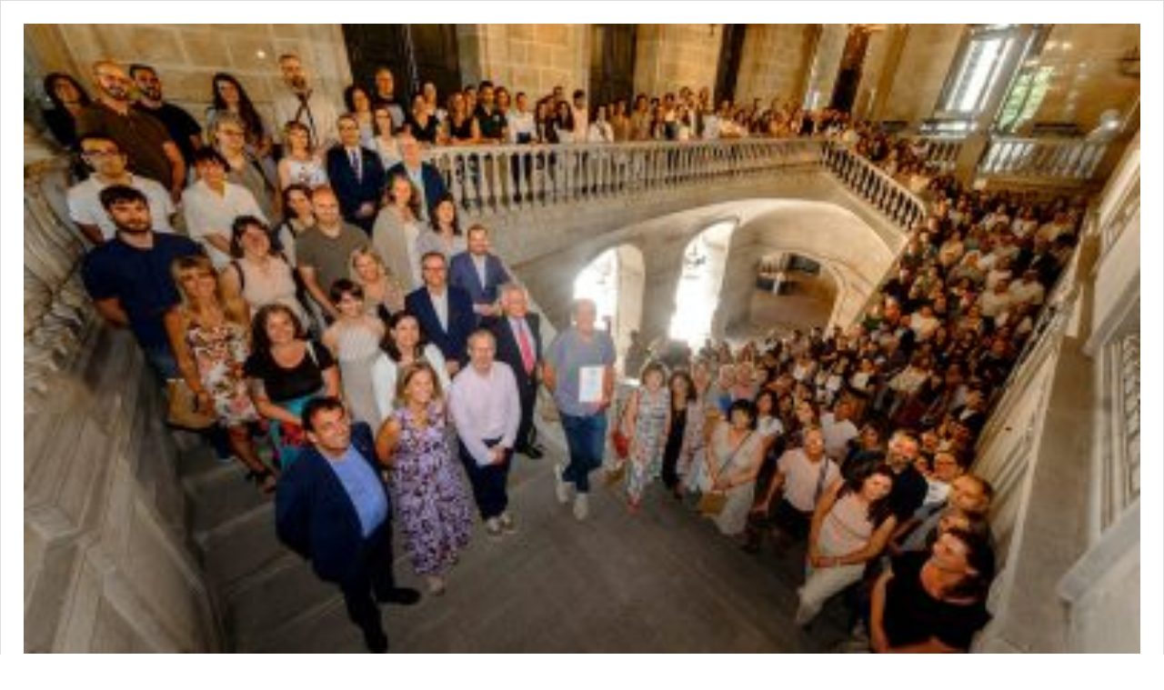

--- FILE ---
content_type: text/html; charset=UTF-8
request_url: https://www.comunicatur.info/la-destinacio-barcelona-es-la-primera-del-mon-en-rebre-la-certificacio-biosphere-platinum/embed/
body_size: 6415
content:
<!DOCTYPE html>
<html lang="ca" class="" data-skin="light" prefix="og: https://ogp.me/ns#" class="no-js">
<head>
	<title>La Destinació Barcelona és la primera del món en rebre la Certificació Biosphere Platinum - Comunicatur</title>
	<meta http-equiv="X-UA-Compatible" content="IE=edge">
	
				<style type="text/css">
					.dark-skin .wp-embed {
						color: #aaa;
						background: #27292d;
						border: 1px solid #161719;
					}

					.dark-skin .wp-embed-heading a{
						color: #fff;
					}

					.dark-skin .wp-embed .wp-embed-more{
						color: #dcdcdc;
					}
				</style>
			<script type="text/javascript">
window._wpemojiSettings = {"baseUrl":"https:\/\/s.w.org\/images\/core\/emoji\/13.1.0\/72x72\/","ext":".png","svgUrl":false,"svgExt":".svg","source":{"concatemoji":"https:\/\/www.comunicatur.info\/wp-includes\/js\/wp-emoji-release.min.js?ver=5.9.12"}};
/*! This file is auto-generated */
!function(e,a,t){var n,r,o,i=a.createElement("canvas"),p=i.getContext&&i.getContext("2d");function s(e,t){var a=String.fromCharCode;p.clearRect(0,0,i.width,i.height),p.fillText(a.apply(this,e),0,0);e=i.toDataURL();return p.clearRect(0,0,i.width,i.height),p.fillText(a.apply(this,t),0,0),e===i.toDataURL()}function c(e){var t=a.createElement("script");t.src=e,t.defer=t.type="text/javascript",a.getElementsByTagName("head")[0].appendChild(t)}for(o=Array("flag","emoji"),t.supports={everything:!0,everythingExceptFlag:!0},r=0;r<o.length;r++)t.supports[o[r]]=function(e){if(!p||!p.fillText)return!1;switch(p.textBaseline="top",p.font="600 32px Arial",e){case"flag":return s([127987,65039,8205,9895,65039],[127987,65039,8203,9895,65039])?!1:!s([55356,56826,55356,56819],[55356,56826,8203,55356,56819])&&!s([55356,57332,56128,56423,56128,56418,56128,56421,56128,56430,56128,56423,56128,56447],[55356,57332,8203,56128,56423,8203,56128,56418,8203,56128,56421,8203,56128,56430,8203,56128,56423,8203,56128,56447]);case"emoji":return!s([10084,65039,8205,55357,56613],[10084,65039,8203,55357,56613])}return!1}(o[r]),t.supports.everything=t.supports.everything&&t.supports[o[r]],"flag"!==o[r]&&(t.supports.everythingExceptFlag=t.supports.everythingExceptFlag&&t.supports[o[r]]);t.supports.everythingExceptFlag=t.supports.everythingExceptFlag&&!t.supports.flag,t.DOMReady=!1,t.readyCallback=function(){t.DOMReady=!0},t.supports.everything||(n=function(){t.readyCallback()},a.addEventListener?(a.addEventListener("DOMContentLoaded",n,!1),e.addEventListener("load",n,!1)):(e.attachEvent("onload",n),a.attachEvent("onreadystatechange",function(){"complete"===a.readyState&&t.readyCallback()})),(n=t.source||{}).concatemoji?c(n.concatemoji):n.wpemoji&&n.twemoji&&(c(n.twemoji),c(n.wpemoji)))}(window,document,window._wpemojiSettings);
</script>
	<style type="text/css">
		/*! This file is auto-generated */
body,html{padding:0;margin:0}body{font-family:sans-serif}.screen-reader-text{border:0;clip:rect(1px,1px,1px,1px);-webkit-clip-path:inset(50%);clip-path:inset(50%);height:1px;margin:-1px;overflow:hidden;padding:0;position:absolute;width:1px;word-wrap:normal!important}.dashicons{display:inline-block;width:20px;height:20px;background-color:transparent;background-repeat:no-repeat;background-size:20px;background-position:center;transition:background .1s ease-in;position:relative;top:5px}.dashicons-no{background-image:url("data:image/svg+xml;charset=utf8,%3Csvg%20xmlns%3D%27http%3A%2F%2Fwww.w3.org%2F2000%2Fsvg%27%20viewBox%3D%270%200%2020%2020%27%3E%3Cpath%20d%3D%27M15.55%2013.7l-2.19%202.06-3.42-3.65-3.64%203.43-2.06-2.18%203.64-3.43-3.42-3.64%202.18-2.06%203.43%203.64%203.64-3.42%202.05%202.18-3.64%203.43z%27%20fill%3D%27%23fff%27%2F%3E%3C%2Fsvg%3E")}.dashicons-admin-comments{background-image:url("data:image/svg+xml;charset=utf8,%3Csvg%20xmlns%3D%27http%3A%2F%2Fwww.w3.org%2F2000%2Fsvg%27%20viewBox%3D%270%200%2020%2020%27%3E%3Cpath%20d%3D%27M5%202h9q.82%200%201.41.59T16%204v7q0%20.82-.59%201.41T14%2013h-2l-5%205v-5H5q-.82%200-1.41-.59T3%2011V4q0-.82.59-1.41T5%202z%27%20fill%3D%27%2382878c%27%2F%3E%3C%2Fsvg%3E")}.wp-embed-comments a:hover .dashicons-admin-comments{background-image:url("data:image/svg+xml;charset=utf8,%3Csvg%20xmlns%3D%27http%3A%2F%2Fwww.w3.org%2F2000%2Fsvg%27%20viewBox%3D%270%200%2020%2020%27%3E%3Cpath%20d%3D%27M5%202h9q.82%200%201.41.59T16%204v7q0%20.82-.59%201.41T14%2013h-2l-5%205v-5H5q-.82%200-1.41-.59T3%2011V4q0-.82.59-1.41T5%202z%27%20fill%3D%27%230073aa%27%2F%3E%3C%2Fsvg%3E")}.dashicons-share{background-image:url("data:image/svg+xml;charset=utf8,%3Csvg%20xmlns%3D%27http%3A%2F%2Fwww.w3.org%2F2000%2Fsvg%27%20viewBox%3D%270%200%2020%2020%27%3E%3Cpath%20d%3D%27M14.5%2012q1.24%200%202.12.88T17.5%2015t-.88%202.12-2.12.88-2.12-.88T11.5%2015q0-.34.09-.69l-4.38-2.3Q6.32%2013%205%2013q-1.24%200-2.12-.88T2%2010t.88-2.12T5%207q1.3%200%202.21.99l4.38-2.3q-.09-.35-.09-.69%200-1.24.88-2.12T14.5%202t2.12.88T17.5%205t-.88%202.12T14.5%208q-1.3%200-2.21-.99l-4.38%202.3Q8%209.66%208%2010t-.09.69l4.38%202.3q.89-.99%202.21-.99z%27%20fill%3D%27%2382878c%27%2F%3E%3C%2Fsvg%3E");display:none}.js .dashicons-share{display:inline-block}.wp-embed-share-dialog-open:hover .dashicons-share{background-image:url("data:image/svg+xml;charset=utf8,%3Csvg%20xmlns%3D%27http%3A%2F%2Fwww.w3.org%2F2000%2Fsvg%27%20viewBox%3D%270%200%2020%2020%27%3E%3Cpath%20d%3D%27M14.5%2012q1.24%200%202.12.88T17.5%2015t-.88%202.12-2.12.88-2.12-.88T11.5%2015q0-.34.09-.69l-4.38-2.3Q6.32%2013%205%2013q-1.24%200-2.12-.88T2%2010t.88-2.12T5%207q1.3%200%202.21.99l4.38-2.3q-.09-.35-.09-.69%200-1.24.88-2.12T14.5%202t2.12.88T17.5%205t-.88%202.12T14.5%208q-1.3%200-2.21-.99l-4.38%202.3Q8%209.66%208%2010t-.09.69l4.38%202.3q.89-.99%202.21-.99z%27%20fill%3D%27%230073aa%27%2F%3E%3C%2Fsvg%3E")}.wp-embed{padding:25px;font-size:14px;font-weight:400;font-family:-apple-system,BlinkMacSystemFont,"Segoe UI",Roboto,Oxygen-Sans,Ubuntu,Cantarell,"Helvetica Neue",sans-serif;line-height:1.5;color:#8c8f94;background:#fff;border:1px solid #dcdcde;box-shadow:0 1px 1px rgba(0,0,0,.05);overflow:auto;zoom:1}.wp-embed a{color:#8c8f94;text-decoration:none}.wp-embed a:hover{text-decoration:underline}.wp-embed-featured-image{margin-bottom:20px}.wp-embed-featured-image img{width:100%;height:auto;border:none}.wp-embed-featured-image.square{float:left;max-width:160px;margin-right:20px}.wp-embed p{margin:0}p.wp-embed-heading{margin:0 0 15px;font-weight:600;font-size:22px;line-height:1.3}.wp-embed-heading a{color:#2c3338}.wp-embed .wp-embed-more{color:#c3c4c7}.wp-embed-footer{display:table;width:100%;margin-top:30px}.wp-embed-site-icon{position:absolute;top:50%;left:0;transform:translateY(-50%);height:25px;width:25px;border:0}.wp-embed-site-title{font-weight:600;line-height:1.78571428}.wp-embed-site-title a{position:relative;display:inline-block;padding-left:35px}.wp-embed-meta,.wp-embed-site-title{display:table-cell}.wp-embed-meta{text-align:right;white-space:nowrap;vertical-align:middle}.wp-embed-comments,.wp-embed-share{display:inline}.wp-embed-meta a:hover{text-decoration:none;color:#2271b1}.wp-embed-comments a{line-height:1.78571428;display:inline-block}.wp-embed-comments+.wp-embed-share{margin-left:10px}.wp-embed-share-dialog{position:absolute;top:0;left:0;right:0;bottom:0;background-color:#1d2327;background-color:rgba(0,0,0,.9);color:#fff;opacity:1;transition:opacity .25s ease-in-out}.wp-embed-share-dialog.hidden{opacity:0;visibility:hidden}.wp-embed-share-dialog-close,.wp-embed-share-dialog-open{margin:-8px 0 0;padding:0;background:0 0;border:none;cursor:pointer;outline:0}.wp-embed-share-dialog-close .dashicons,.wp-embed-share-dialog-open .dashicons{padding:4px}.wp-embed-share-dialog-open .dashicons{top:8px}.wp-embed-share-dialog-close:focus .dashicons,.wp-embed-share-dialog-open:focus .dashicons{box-shadow:0 0 0 1px #4f94d4,0 0 2px 1px rgba(79,148,212,.8);border-radius:100%}.wp-embed-share-dialog-close{position:absolute;top:20px;right:20px;font-size:22px}.wp-embed-share-dialog-close:hover{text-decoration:none}.wp-embed-share-dialog-close .dashicons{height:24px;width:24px;background-size:24px}.wp-embed-share-dialog-content{height:100%;transform-style:preserve-3d;overflow:hidden}.wp-embed-share-dialog-text{margin-top:25px;padding:20px}.wp-embed-share-tabs{margin:0 0 20px;padding:0;list-style:none}.wp-embed-share-tab-button{display:inline-block}.wp-embed-share-tab-button button{margin:0;padding:0;border:none;background:0 0;font-size:16px;line-height:1.3;color:#a7aaad;cursor:pointer;transition:color .1s ease-in}.wp-embed-share-tab-button [aria-selected=true]{color:#fff}.wp-embed-share-tab-button button:hover{color:#fff}.wp-embed-share-tab-button+.wp-embed-share-tab-button{margin:0 0 0 10px;padding:0 0 0 11px;border-left:1px solid #a7aaad}.wp-embed-share-tab[aria-hidden=true]{display:none}p.wp-embed-share-description{margin:0;font-size:14px;line-height:1;font-style:italic;color:#a7aaad}.wp-embed-share-input{box-sizing:border-box;width:100%;border:none;height:28px;margin:0 0 10px;padding:0 5px;font-size:14px;font-weight:400;font-family:-apple-system,BlinkMacSystemFont,"Segoe UI",Roboto,Oxygen-Sans,Ubuntu,Cantarell,"Helvetica Neue",sans-serif;line-height:1.5;resize:none;cursor:text}textarea.wp-embed-share-input{height:72px}html[dir=rtl] .wp-embed-featured-image.square{float:right;margin-right:0;margin-left:20px}html[dir=rtl] .wp-embed-site-title a{padding-left:0;padding-right:35px}html[dir=rtl] .wp-embed-site-icon{margin-right:0;margin-left:10px;left:auto;right:0}html[dir=rtl] .wp-embed-meta{text-align:left}html[dir=rtl] .wp-embed-share{margin-left:0;margin-right:10px}html[dir=rtl] .wp-embed-share-dialog-close{right:auto;left:20px}html[dir=rtl] .wp-embed-share-tab-button+.wp-embed-share-tab-button{margin:0 10px 0 0;padding:0 11px 0 0;border-left:none;border-right:1px solid #a7aaad}	</style>
	<meta name='robots' content='noindex, follow, max-image-preview:large' />
<link rel="canonical" href="https://www.comunicatur.info/la-destinacio-barcelona-es-la-primera-del-mon-en-rebre-la-certificacio-biosphere-platinum/" />
<style type="text/css">
img.wp-smiley,
img.emoji {
	display: inline !important;
	border: none !important;
	box-shadow: none !important;
	height: 1em !important;
	width: 1em !important;
	margin: 0 0.07em !important;
	vertical-align: -0.1em !important;
	background: none !important;
	padding: 0 !important;
}
</style>
	<link rel='stylesheet' id='validate-engine-css-css'  href='https://www.comunicatur.info/wp-content/plugins/wysija-newsletters/css/validationEngine.jquery.css?ver=2.21' type='text/css' media='all' />
<!--[if lte IE 8]>
<link rel='stylesheet' id='wp-embed-template-ie-css'  href='https://www.comunicatur.info/wp-includes/css/wp-embed-template-ie.min.css?ver=5.9.12' type='text/css' media='all' />
<![endif]-->
</head>
<body class="post-template-default single single-post postid-20646 single-format-standard wrapper-has-shadow block-head-1 magazine1 is-thumb-overlay-disabled is-desktop is-header-layout-3 has-header-ad sidebar-right has-sidebar post-layout-1 narrow-title-narrow-media is-standard-format has-mobile-share hide_share_post_top hide_share_post_bottom">
	<div class="wp-embed post-20646 post type-post status-publish format-standard has-post-thumbnail hentry category-destinacions category-reportatges">
					<div class="wp-embed-featured-image rectangular">
				<a href="https://www.comunicatur.info/la-destinacio-barcelona-es-la-primera-del-mon-en-rebre-la-certificacio-biosphere-platinum/" target="_top">
					<img width="390" height="220" src="https://www.comunicatur.info/wp-content/uploads/2022/07/biosphere_platinum_6-390x220.jpg" class="attachment-jannah-image-large size-jannah-image-large" alt="" />				</a>
			</div>
		
		<p class="wp-embed-heading">
			<a href="https://www.comunicatur.info/la-destinacio-barcelona-es-la-primera-del-mon-en-rebre-la-certificacio-biosphere-platinum/" target="_top">
				La Destinació Barcelona és la primera del món en rebre la Certificació Biosphere Platinum			</a>
		</p>

		
		<div class="wp-embed-excerpt"><p>La Destinació Barcelona, que engloba les tres marques turístiques de la Diputació (Costa Barcelona, Paisatges Barcelona i Pirineus Barcelona) i la pròpia ciutat, s’ha convertit en la primera destinació del món en rebre la Certificació Biosphere Platinum. El camí fins a aquest reconeixement ha estat llarg. Va ser al 2011 quan la ciutat de Barcelona &hellip; <a href="https://www.comunicatur.info/la-destinacio-barcelona-es-la-primera-del-mon-en-rebre-la-certificacio-biosphere-platinum/" class="wp-embed-more" target="_top">Continua llegint <span class="screen-reader-text">La Destinació Barcelona és la primera del món en rebre la Certificació Biosphere Platinum</span></a></p>
</div>

		
		<div class="wp-embed-footer">
			<div class="wp-embed-site-title"><a href="https://www.comunicatur.info" target="_top"><img src="https://www.comunicatur.info/wp-content/uploads/2022/04/cropped-New-Project3-32x32.jpg" srcset="https://www.comunicatur.info/wp-content/uploads/2022/04/cropped-New-Project3-150x150.jpg 2x" width="32" height="32" alt="" class="wp-embed-site-icon" /><span>Comunicatur</span></a></div>
			<div class="wp-embed-meta">
					<div class="wp-embed-share">
		<button type="button" class="wp-embed-share-dialog-open" aria-label="Obre el diàleg de compartició">
			<span class="dashicons dashicons-share"></span>
		</button>
	</div>
				</div>
		</div>
	</div>
	<div class="wp-embed-share-dialog hidden" role="dialog" aria-label="Opcions per a compartir">
		<div class="wp-embed-share-dialog-content">
			<div class="wp-embed-share-dialog-text">
				<ul class="wp-embed-share-tabs" role="tablist">
					<li class="wp-embed-share-tab-button wp-embed-share-tab-button-wordpress" role="presentation">
						<button type="button" role="tab" aria-controls="wp-embed-share-tab-wordpress" aria-selected="true" tabindex="0">Incrustació del WordPress</button>
					</li>
					<li class="wp-embed-share-tab-button wp-embed-share-tab-button-html" role="presentation">
						<button type="button" role="tab" aria-controls="wp-embed-share-tab-html" aria-selected="false" tabindex="-1">Incrustació HTML</button>
					</li>
				</ul>
				<div id="wp-embed-share-tab-wordpress" class="wp-embed-share-tab" role="tabpanel" aria-hidden="false">
					<input type="text" value="https://www.comunicatur.info/la-destinacio-barcelona-es-la-primera-del-mon-en-rebre-la-certificacio-biosphere-platinum/" class="wp-embed-share-input" aria-describedby="wp-embed-share-description-wordpress" tabindex="0" readonly/>

					<p class="wp-embed-share-description" id="wp-embed-share-description-wordpress">
						Copieu i enganxeu aquest URL al vostre lloc web WordPress per incrustar-la					</p>
				</div>
				<div id="wp-embed-share-tab-html" class="wp-embed-share-tab" role="tabpanel" aria-hidden="true">
					<textarea class="wp-embed-share-input" aria-describedby="wp-embed-share-description-html" tabindex="0" readonly>&lt;blockquote class=&quot;wp-embedded-content&quot; data-secret=&quot;vU69MACHTS&quot;&gt;&lt;a href=&quot;https://www.comunicatur.info/la-destinacio-barcelona-es-la-primera-del-mon-en-rebre-la-certificacio-biosphere-platinum/&quot;&gt;La Destinació Barcelona és la primera del món en rebre la Certificació Biosphere Platinum&lt;/a&gt;&lt;/blockquote&gt;&lt;iframe sandbox=&quot;allow-scripts&quot; security=&quot;restricted&quot; src=&quot;https://www.comunicatur.info/la-destinacio-barcelona-es-la-primera-del-mon-en-rebre-la-certificacio-biosphere-platinum/embed/#?secret=vU69MACHTS&quot; width=&quot;600&quot; height=&quot;400&quot; title=&quot;&amp;#8220;La Destinació Barcelona és la primera del món en rebre la Certificació Biosphere Platinum&amp;#8221; &amp;#8212; Comunicatur&quot; data-secret=&quot;vU69MACHTS&quot; frameborder=&quot;0&quot; marginwidth=&quot;0&quot; marginheight=&quot;0&quot; scrolling=&quot;no&quot; class=&quot;wp-embedded-content&quot;&gt;&lt;/iframe&gt;&lt;script type=&quot;text/javascript&quot;&gt;
/*! This file is auto-generated */
!function(d,l){&quot;use strict&quot;;var e=!1,o=!1;if(l.querySelector)if(d.addEventListener)e=!0;if(d.wp=d.wp||{},!d.wp.receiveEmbedMessage)if(d.wp.receiveEmbedMessage=function(e){var t=e.data;if(t)if(t.secret||t.message||t.value)if(!/[^a-zA-Z0-9]/.test(t.secret)){for(var r,a,i,s=l.querySelectorAll(&#039;iframe[data-secret=&quot;&#039;+t.secret+&#039;&quot;]&#039;),n=l.querySelectorAll(&#039;blockquote[data-secret=&quot;&#039;+t.secret+&#039;&quot;]&#039;),o=new RegExp(&quot;^https?:$&quot;,&quot;i&quot;),c=0;c&lt;n.length;c++)n[c].style.display=&quot;none&quot;;for(c=0;c&lt;s.length;c++)if(r=s[c],e.source===r.contentWindow){if(r.removeAttribute(&quot;style&quot;),&quot;height&quot;===t.message){if(1e3&lt;(i=parseInt(t.value,10)))i=1e3;else if(~~i&lt;200)i=200;r.height=i}if(&quot;link&quot;===t.message)if(a=l.createElement(&quot;a&quot;),i=l.createElement(&quot;a&quot;),a.href=r.getAttribute(&quot;src&quot;),i.href=t.value,o.test(i.protocol))if(i.host===a.host)if(l.activeElement===r)d.top.location.href=t.value}}},e)d.addEventListener(&quot;message&quot;,d.wp.receiveEmbedMessage,!1),l.addEventListener(&quot;DOMContentLoaded&quot;,t,!1),d.addEventListener(&quot;load&quot;,t,!1);function t(){if(!o){o=!0;for(var e,t,r,a=-1!==navigator.appVersion.indexOf(&quot;MSIE 10&quot;),i=!!navigator.userAgent.match(/Trident.*rv:11\./),s=l.querySelectorAll(&quot;iframe.wp-embedded-content&quot;),n=0;n&lt;s.length;n++){if(!(r=(t=s[n]).getAttribute(&quot;data-secret&quot;)))r=Math.random().toString(36).substr(2,10),t.src+=&quot;#?secret=&quot;+r,t.setAttribute(&quot;data-secret&quot;,r);if(a||i)(e=t.cloneNode(!0)).removeAttribute(&quot;security&quot;),t.parentNode.replaceChild(e,t);t.contentWindow.postMessage({message:&quot;ready&quot;,secret:r},&quot;*&quot;)}}}}(window,document);
&lt;/script&gt;
</textarea>

					<p class="wp-embed-share-description" id="wp-embed-share-description-html">
						Copieu i enganxeu aquest codi al vostre lloc web per incrustar					</p>
				</div>
			</div>

			<button type="button" class="wp-embed-share-dialog-close" aria-label="Tanca el diàleg de compartició">
				<span class="dashicons dashicons-no"></span>
			</button>
		</div>
	</div>
	<script type="text/javascript">
/*! This file is auto-generated */
!function(c,u){"use strict";var r,t,e,a=u.querySelector&&c.addEventListener,f=!1;function b(e,t){c.parent.postMessage({message:e,value:t,secret:r},"*")}function m(){b("height",Math.ceil(u.body.getBoundingClientRect().height))}function n(){if(!f){f=!0;var e,r=u.querySelector(".wp-embed-share-dialog"),t=u.querySelector(".wp-embed-share-dialog-open"),a=u.querySelector(".wp-embed-share-dialog-close"),n=u.querySelectorAll(".wp-embed-share-input"),i=u.querySelectorAll(".wp-embed-share-tab-button button"),s=u.querySelector(".wp-embed-featured-image img");if(n)for(e=0;e<n.length;e++)n[e].addEventListener("click",function(e){e.target.select()});if(t&&t.addEventListener("click",function(){r.className=r.className.replace("hidden",""),u.querySelector('.wp-embed-share-tab-button [aria-selected="true"]').focus()}),a&&a.addEventListener("click",function(){o()}),i)for(e=0;e<i.length;e++)i[e].addEventListener("click",d),i[e].addEventListener("keydown",l);u.addEventListener("keydown",function(e){var t;27===e.keyCode&&-1===r.className.indexOf("hidden")?o():9===e.keyCode&&(t=e,e=u.querySelector('.wp-embed-share-tab-button [aria-selected="true"]'),a!==t.target||t.shiftKey?e===t.target&&t.shiftKey&&(a.focus(),t.preventDefault()):(e.focus(),t.preventDefault()))},!1),c.self!==c.top&&(m(),s&&s.addEventListener("load",m),u.addEventListener("click",function(e){var t=((t=e.target).hasAttribute("href")?t:t.parentElement).getAttribute("href");event.altKey||event.ctrlKey||event.metaKey||event.shiftKey||t&&(b("link",t),e.preventDefault())}))}function o(){r.className+=" hidden",u.querySelector(".wp-embed-share-dialog-open").focus()}function d(e){var t=u.querySelector('.wp-embed-share-tab-button [aria-selected="true"]');t.setAttribute("aria-selected","false"),u.querySelector("#"+t.getAttribute("aria-controls")).setAttribute("aria-hidden","true"),e.target.setAttribute("aria-selected","true"),u.querySelector("#"+e.target.getAttribute("aria-controls")).setAttribute("aria-hidden","false")}function l(e){var t,r=e.target,a=r.parentElement.previousElementSibling,n=r.parentElement.nextElementSibling;if(37===e.keyCode)t=a;else{if(39!==e.keyCode)return!1;t=n}(t="rtl"===u.documentElement.getAttribute("dir")?t===a?n:a:t)&&(t=t.firstElementChild,r.setAttribute("tabindex","-1"),r.setAttribute("aria-selected",!1),u.querySelector("#"+r.getAttribute("aria-controls")).setAttribute("aria-hidden","true"),t.setAttribute("tabindex","0"),t.setAttribute("aria-selected","true"),t.focus(),u.querySelector("#"+t.getAttribute("aria-controls")).setAttribute("aria-hidden","false"))}}a&&(!function e(){c.self===c.top||r||(r=c.location.hash.replace(/.*secret=([\d\w]{10}).*/,"$1"),clearTimeout(t),t=setTimeout(function(){e()},100))}(),u.documentElement.className=u.documentElement.className.replace(/\bno-js\b/,"")+" js",u.addEventListener("DOMContentLoaded",n,!1),c.addEventListener("load",n,!1),c.addEventListener("resize",function(){c.self!==c.top&&(clearTimeout(e),e=setTimeout(m,100))},!1),c.addEventListener("message",function(e){var t=e.data;t&&e.source===c.parent&&(t.secret||t.message)&&t.secret===r&&"ready"===t.message&&m()},!1))}(window,document);
</script>
</body>
</html>
